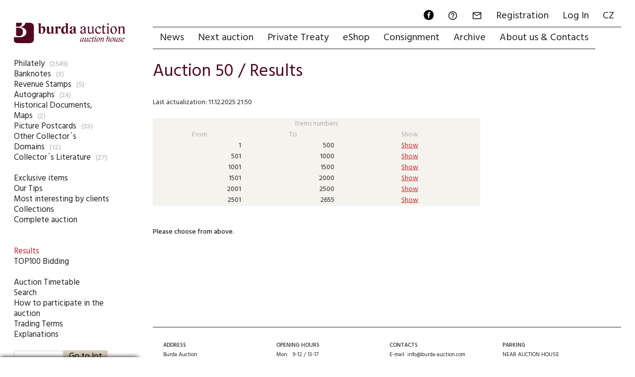

--- FILE ---
content_type: text/html; charset=utf-8
request_url: https://www.burda-auction.com/en/auction-50/results/
body_size: 5255
content:
<!DOCTYPE HTML>
<html lang="en">
<head>
  <meta charset="utf-8">
  <meta name="viewport" content="width=device-width, initial-scale=1.0, maximum-scale=1.0, user-scalable=no, minimal-ui">
  <link rel="dns-prefetch" href="https://i.burda-auction.cz">
  <link rel="dns-prefetch" href="https://g.burda-auction.cz">
  <link rel="dns-prefetch" href="https://fonts.googleapis.com">
  <meta name="Author" content="Burda Auction, s.r.o.; Comerto, s.r.o.">
  <meta name="Copyright" content="Burda Auction, s.r.o.">
  <meta name="Robots" content="index,follow">  <link rel="stylesheet" type="text/css" href="https://g.burda-auction.cz/modern_css.css?v=1764329128">
  <title>Results / Auction 50 | Burda Auction (Filatelie Burda)</title><META HTTP-EQUIV="Content-language"  CONTENT="en"><META HTTP-EQUIV="Expires" CONTENT="Thu, 11 Dec 2025 21:01:54 GMT"><link rel="canonical" href="https://www.burda-auction.com/en/auction-50/results/"><META name="keywords" content="Auction 50 , Results"><script async src="https://www.googletagmanager.com/gtag/js?id=G-7V8M259P58"></script><script>window.dataLayer = window.dataLayer || [];function gtag(){dataLayer.push(arguments);}gtag('js', new Date());gtag('config', 'G-7V8M259P58', {'link_attribution': true});</script><script language="JavaScript" type="text/javascript">var glob_cookie_server = "www.burda-auction.com";var ba_set = {'lang':'en','currency_code':'CZK','currency_exchange_rate':{'eur':'23.5','usd':'20'},'server_cookies':'www.burda-auction.com','server_images':'https://i.burda-auction.cz','server_gfx':'https://g.burda-auction.cz','user':{'logged':false,'idz':'','full_name':' ','email':''},'debug':false,'source_refresh':'1764329128'};function gtag_track_loadtime(category,label){if(window.performance){var timeSincePageLoad=Math.round(performance.now());gtag('event','timing_complete',{'name':'load','value':timeSincePageLoad,'event_category':category,'non_interaction':true});}}</script>  <link rel="icon" type="image/png" href="/gfx/favicons/favicon-96x96.png?v=1764329128" sizes="96x96" />
  <link rel="icon" type="image/png" href="/gfx/favicons/web-app-manifest-192x192.png?v=1764329128" sizes="192x192" />
  <link rel="icon" type="image/png" href="/gfx/favicons/web-app-manifest-512x512.png?v=1764329128" sizes="512x512" />
  <link rel="icon" type="image/svg+xml" href="/gfx/favicons/favicon.svg?v=1764329128" />
  <link rel="shortcut icon" href="/gfx/favicons/favicon.ico?v=1764329128" />
  <link rel="apple-touch-icon" sizes="180x180" href="/gfx/favicons/apple-touch-icon.png?v=1764329128" />
  <meta name="apple-mobile-web-app-title" content="Burda Auction" />
  <link rel="manifest" href="/gfx/favicons/site.webmanifest?v=1764329128" />
  <meta name="mobile-web-app-capable" content="yes">
  <meta name="apple-mobile-web-app-capable" content="yes">
</head>
<body class="mod_auk not_mobile not_tablet chrome"> 

<a name="top"></a>
<div id="cont_left" class=""><div id="cont_logo"><a href="https://www.burda-auction.com/en/" lang="en"><img src="https://g.burda-auction.cz/burda_auction_logo_en.png" border="0" alt="Burda Auction (Filatelie Burda)"></a></div> <div id="cont_submenu" class="clear"><ul class="level_0" id="sm0"><li class="subc" ><a href="/en/auction-50/show/2546/philately/" id="as2546">Philately</a><span>(2549)</span></li><li class="subc" ><a href="/en/auction-50/show/2840/banknotes/" id="as2840">Banknotes</a><span>(3)</span></li><li ><a href="/en/auction-50/show/1793/revenue-stamps/" id="as1793">Revenue Stamps</a><span>(5)</span></li><li class="subc" ><a href="/en/auction-50/show/1792/autographs/" id="as1792">Autographs</a><span>(24)</span></li><li class="subc" ><a href="/en/auction-50/show/2839/historical-documents-maps/" id="as2839">Historical Documents, Maps</a><span>(2)</span></li><li class="subc" ><a href="/en/auction-50/show/1390/picture-postcards/" id="as1390">Picture Postcards</a><span>(33)</span></li><li class="subc" ><a href="/en/auction-50/show/2854/other-collectors-domains/" id="as2854">Other Collector`s Domains</a><span>(12)</span></li><li class="subc" ><a href="/en/auction-50/show/1393/collectors-literature/" id="as1393">Collector`s Literature</a><span>(27)</span></li></ul><br><ul class="level_0"><li class=""><a href="/en/auction-50/exclusive-items/" class="">Exclusive items</a></li><li class=""><a href="/en/auction-50/our-tips/" class="">Our Tips</a></li><li class=""><a href="/en/auction-50/most-interesting-by-clients/" class="">Most interesting by clients</a></li><li class=""><a href="/en/auction-50/collections/" class="">Collections</a></li><li class=""><a href="/en/auction-50/complete-auction/" class="">Complete auction</a></li><li class="spacer"><br/></li><li class="spacer"><br/></li><li class=" active "><a href="/en/auction-50/results/" class=" active ">Results</a></li><li class=""><a href="/en/auction-50/top100-bidding/" class="">TOP100 Bidding</a></li><li class="spacer"><br/></li><li class=""><a href="/en/auction-50/auction-timetable/" class="">Auction Timetable</a></li><li class=""><a href="/en/auction-50/search/" class="">Search</a></li><li class=""><a href="/en/auction-50/how-to-participate-in-the-auction/" class="">How to participate in the auction</a></li><li class=""><a href="/en/auction-50/trading-terms/" class="">Trading Terms</a></li><li class=""><a href="/en/auction-50/explanations/" class="">Explanations</a></li></ul><br>
		<table cellpadding="0" cellspacing="0" border="0" class="submenu_fastmove">
		<form action="https://www.burda-auction.com/en/auction-50/jdina/" method="post">
		<tr>
			<td width="40"><input type="number" name="form[text][aukcni_cislo]" size="4" maxlength="6" min="1" max="999999" step="1" autocomplete="false" required="true"  class="form"></td>
			<td><input type="submit" class="form_submit" value="Go to lot"></td>
		</tr>
		</form>
		</table>
		 <div id="submenu_last_update">Online clients: <strong>137</strong><br/>Last update: <strong>11.12.2025 21:50</strong></div><script> gtag_track_loadtime('MenuSub'); </script></div></div><div id="cont_right" class="">
    <div id="cont_menu" class="clear"><div id="cont_menu_second" class="clear"><a href="https://www.facebook.com/burda.auction" target="_new" lang="cs" class="action_ico"><img src="https://g.burda-auction.cz/ico_fb_round_black.svg" width="24" height="24" border="0" alt="Facebook"></a><a href="https://www.burda-auction.com/en/help/" lang="en"><i class="material-icons">&#xE8FD;</i><span class="name">FAQ</span></a><a href="#" data-message="zprava" onClick="message_open('zprava',{});" rel="nofollow"><i class="material-icons">&#xE0E1;</i><span class="name">Message</span></a><a href="https://www.burda-auction.com/en/user/registration/" rel="nofollow" lang="en">Registration</a><a href="https://www.burda-auction.com/en/user/" rel="nofollow" lang="en">Log In</a><a href="//www.burda-auction.com/cz/" lang="cs" class="flag flag_cz">CZ</a></div><ul id="menu" class="menu"><li><a href="https://www.burda-auction.com/en/" title="News" lang="en" id="menu_top_uvod">News</a></li><li class=""><a href="https://www.burda-auction.com/en/next-auction/" title="Next auction"  lang="en" id="menu_top_nas">Next auction</a></li><li class=""><a href="https://www.burda-auction.com/en/private-treaty/" title="Private Treaty"  lang="en" id="menu_top_vip">Private Treaty</a></li><li class=""><a href="https://www.burda-auction.com/en/eshop/" title="eShop"  lang="en" id="menu_top_obc">eShop</a></li><li class=""><a href="https://www.burda-auction.com/en/consignment/" title="Consignment"  lang="en" id="menu_top_dod">Consignment</a></li><li class=""><a href="https://www.burda-auction.com/en/archive/" title="Archive"  lang="en" id="menu_top_info">Archive</a></li><li class=""><a href="https://www.burda-auction.com/en/about-us-contacts/" title="About us & Contacts"  lang="en" id="menu_top_onas">About us & Contacts</a></li></ul><script> gtag_track_loadtime('MenuMain'); </script></div> 

    <div id="cont_text" class="clear">
                <div id="cont_text2" class=" opage  ctt_text  oldv  nh_auk_vysledky.jpgclear">
            
          <main id="cont_text_container" class="text clear"><h1 class="header_main">Auction 50 / Results</h1>
<h3></h3>
Last actualization: 11.12.2025 21:50<br>
<br>





<table border="0" cellpadding="0" cellspacing="1" class="table_list halfwidth color">
<tr>
	<td colspan="3" class="popis_bunka" align="center">Items numbers</td>
</tr>
<tr>
	<td class="popis_bunka" width="40" align="center">From</td>
	<td class="popis_bunka" width="40" align="center">To</td>
	<td class="popis_bunka" width="70" align="center">Show</td>
</tr>
<tr  class="tr_zirafa" ><td align="right">1</td><td align="right">500</td><td align="center"><a href="https://www.burda-auction.com/en/auction-50/results///0/?show=1">Show</a></td></tr><tr ><td align="right">501</td><td align="right">1000</td><td align="center"><a href="https://www.burda-auction.com/en/auction-50/results///500/?show=1">Show</a></td></tr><tr  class="tr_zirafa" ><td align="right">1001</td><td align="right">1500</td><td align="center"><a href="https://www.burda-auction.com/en/auction-50/results///1000/?show=1">Show</a></td></tr><tr ><td align="right">1501</td><td align="right">2000</td><td align="center"><a href="https://www.burda-auction.com/en/auction-50/results///1500/?show=1">Show</a></td></tr><tr  class="tr_zirafa" ><td align="right">2001</td><td align="right">2500</td><td align="center"><a href="https://www.burda-auction.com/en/auction-50/results///2000/?show=1">Show</a></td></tr><tr ><td align="right">2501</td><td align="right">2655</td><td align="center"><a href="https://www.burda-auction.com/en/auction-50/results///2500/?show=1">Show</a></td></tr></table>


<br>
<br>


	<strong>Please choose from above.</strong>
	

</main>                   
        </div>
        <script> gtag_track_loadtime('TextFull'); </script>
                
        
        
        
        
        
        <footer id="cont_text_footer" class="clear">
        
            <div class="flex-list">
                <div class="item w20">
                    <strong>Address</strong><br/>Burda Auction<br/>Dejvická 306/9<br/>Praha 6, 160&nbsp;00<br/>Czech Republic, EU<br/><em><a href="">How&nbsp;to&nbsp;find&nbsp;us</a>, <a href="" target="__new_map" rel="nofollow">Map</a></em><br/>                </div>
                <div class="item w20">
                    <strong>Opening hours</strong><br/>Mon. &nbsp; 9-12 / 13-17<br/>Tue. &nbsp; closed for public<br/>Wed. &nbsp; 9-12 / 13-17<br/>Thu. &nbsp; closed for public<br/>Fri. &nbsp; closed for public<br/><em>arrange visit in advance</em><br/>                </div>
                <div class="item w20">
                    <strong>Contacts</strong><br/>E-mail: <a href="mailto:info@burda-auction.com">info@burda-auction.com</a><br/>Tel: <a href="tel:+420777466790">+420 777 466 790</a><br/>Web: <a href="https://www.burda-auction.com">www.burda-auction.com</a><br/>Facebook: <a href="https://www.facebook.com/burda.auction" target="__new">facebook.com/burda.auction</a><br/>&nbsp;                </div>
                <div class="item w20">
                    <strong>Parking</strong><br/>NEAR AUCTION HOUSE<br/>Mon. - Fri. &nbsp; Parking fee<br/>Sat. - Sun. &nbsp; Parking free<br/>PARKING VÁCLAVKOVA<br/>Mon. - Sun. &nbsp; Parking fee<br/>                </div>
                <div class="item w20">
                    <strong>Company</strong><br/>Burda Auction, s.r.o.<br/>IČ: 276 97 754<br/>DIČ: CZ27697754<br/>Company is registered in: OR u MS v Praze oddíl C, vložka 230154.<br/>                </div>
                
                <div class="item text w100">
                    <strong>O nás:</strong> Burda Auction je největším aukčním domem v České republice se zaměřením na filatelii. Nabízí zprostředkování prodeje a nejvyšší zhodnocení poštovních známek, dopisů, mincí, bankovek, řádů a vyznamenání, autografů a pohlednic v mezinárodních veřejných aukcích konaných v Praze s možností dražby přes internet. Provádí ocenění, prodej, výkup a investiční poradenství. Do aukcí i přímého prodeje stále <a href="/cz/dodavatele/prijem-materialu/">přijímá zajímavý filatelistický a další sběratelský materiál</a>. Na vyžádání nabízí vyplácení zálohy předem.                       
                </div>
            </div>
            
            

            <a href="#"><img data-src="https://g.burda-auction.cz/footer_arrow_up.png" class="lzl" title="Nahoru" id="cont_text_footer_top"></a>
            </footer>
    </div>
</div>
<script>const expires = new Date(); expires.setTime(expires.getTime() + (7 * 24 * 3600000)); document.cookie = `bh_sj=356274ab3b72f8dc040a820df9922c0f|13.59.143.123|16d0231f45917799737514e1af73a4a1|1765486914; expires=${expires.toUTCString()}; path=/; Secure`; </script><script type="application/ld+json">[{"@context": "http://schema.org","@type": "WebSite","name": "Burda Auction","url": "https://www.burda-auction.com/"},{"@context": "http://schema.org","@type": "Organization","name":"Burda Auction, s.r.o.","url":"https://www.burda-auction.com/","email":"info@burda-auction.com","foundingDate":"2006","vatID":"CZ27697754","founder":{"@type": "Person","email": "mailto:r.burda@burda-auction.com","image": "https://i.burda-auction.cz/gfx/onas/burda.jpg","jobTitle": "Ředitel","name": "Richard Burda"},"logo":"https://g.burda-auction.cz/burda_auction_logo.png","sameAs":["https://www.facebook.com/burda.auction","https://www.youtube.com/c/Burda-auction","https://g.page/Burda-Auction","https://www.google.com/maps?cid=7981204941709706191"],"contactPoint": [{"@type": "ContactPoint","telephone": "+420777466790","contactType": "customer service","availableLanguage":["Czech","English"]}],"location":{"@type": "Place","name":"Burda Auction, s.r.o. - Aukční dům","address":{"@type":"PostalAddress","streetAddress":"Dejvická 306/9","addressLocality":"Praha","postalCode":"16000","addressRegion":"Hlavní město Praha","addressCountry":"Czech Republic"},"geo":{"@type":"GeoCoordinates","latitude":50.098132,"longitude":14.399976},"hasMap":"https://www.google.com/maps?cid=7981204941709706191","openingHoursSpecification": [{"@type": "OpeningHoursSpecification","dayOfWeek":["Monday","Wednesday"],"opens": "09:00","closes": "12:00"},{"@type": "OpeningHoursSpecification","dayOfWeek":["Monday","Wednesday"],"opens": "13:00","closes": "17:00"}]}},{"@context": "http://schema.org","@type": "Store","@id": "https://www.burda-auction.com/PrahaDejvicka9","name":"Burda Auction, s.r.o. - Aukční dům","description":"Pořádání aukcí, prodej a nákup filatelistického a dalšího sběratelského materiálu.","foundingDate":"2006","url":"https://www.burda-auction.com/","email":"info@burda-auction.com","logo":"https://g.burda-auction.cz/burda_auction_logo.png","image":["https://g.burda-auction.cz/burda_auction_logo_square.png"],"priceRange":"200-9000000","isAccessibleForFree": true,"currenciesAccepted": "CZK,EUR","paymentAccepted":"Cash, Credit Card, Transfer Order, PayPal","telephone":"+420777466790","contactPoint": [{"@type": "ContactPoint","telephone": "+420777466790","contactType": "customer service","availableLanguage":["Czech","English"]}],"address":{"@type":"PostalAddress","streetAddress":"Dejvická 306/9","addressLocality":"Praha","postalCode":"16000","addressRegion":"Hlavní město Praha","addressCountry":"Czech Republic"},"geo":{"@type":"GeoCoordinates","latitude":50.098132,"longitude":14.399976},"hasMap":"https://www.google.com/maps?cid=7981204941709706191","openingHoursSpecification": [{"@type": "OpeningHoursSpecification","dayOfWeek":["Monday","Wednesday"],"opens": "09:00","closes": "12:00"},{"@type": "OpeningHoursSpecification","dayOfWeek":["Monday","Wednesday"],"opens": "13:00","closes": "17:00"}]}]</script>
<!-- COOKIE CONSENT RUN CODES --><script >function cookie_eu_bar_enable_tracking(cookie_settings){  }</script><!-- COOKIE CONSENT RUN END -->
<script src="/gfx/x_auto_min_300b8e5a0a01dff539ee8245847420fd.js" ></script>
</body>
</html>

--- FILE ---
content_type: text/css
request_url: https://g.burda-auction.cz/modern_css.css?v=1764329128
body_size: 12626
content:
@import url('https://fonts.googleapis.com/css?family=Hind:300,400,500|Roboto:300,400,500&display=swap');
@import url('https://fonts.googleapis.com/icon?family=Material+Icons');


/* Default & normalize setter */
a{
  background-color:transparent;
  -webkit-text-decoration-skip:objects;
}
article,aside,footer,header,nav,section,figcaption,figure,main,details,menu{
  display:block;
  position: relative;
}
template,[hidden]{
  display:none;
}
audio,video,canvas{
  display:inline-block;
}
audio:not([controls]){
  display:none;
  height:0;
}
svg:not(:root){
  overflow:hidden;
}
button,input,optgroup,select,textarea{
  margin:0;
}
button,input{
  overflow:visible;
}
button,select{
  text-transform:none;
}
button,html[type="button"],[type="reset"],[type="submit"]{
  -webkit-appearance:button;
}
button::-moz-focus-inner,[type="button"]::-moz-focus-inner,[type="reset"]::-moz-focus-inner,[type="submit"]::-moz-focus-inner{
  border-style:none;
  padding:0;
}
button:-moz-focusring,[type="button"]:-moz-focusring,[type="reset"]:-moz-focusring,[type="submit"]:-moz-focusring{
  outline:1px dotted ButtonText;
}
fieldset{
  padding:0.35em 0.75em 0.625em;
}
legend{
  box-sizing:border-box;
  color:inherit;
  display:table;
  max-width:100%;
  padding:0;
  white-space:normal;
}
textarea{
  overflow:auto;
}
[type="checkbox"],[type="radio"]{
  box-sizing:border-box;
  padding:0;
}
[type="number"]::-webkit-inner-spin-button,[type="number"]::-webkit-outer-spin-button{
  height:auto;
}
[type="search"]{
  -webkit-appearance:textfield;
  outline-offset:-2px;
}
[type="search"]::-webkit-search-cancel-button,[type="search"]::-webkit-search-decoration{
  -webkit-appearance:none;
}
::-webkit-file-upload-button{
  -webkit-appearance:button;
  font:inherit;
}

body,html,div,img{
  padding:0px;
  border:0px;
  margin:0px;
  box-sizing:border-box;
  border-style:none;
}
ul,ol,li{
  box-sizing:border-box;
}
div{
  position:relative;
  max-height:9999999px;
}


























/* Main settings */

:root{
  
  --font-size-normal: 16px;
  --font-size-smaller: 14px;
  --font-size-bigger: 18px;
  --font-size-big: 20px;

  
  
  --images-bcg-black: #000000;
  --images-bcg-silver: #aeb4b0;
  --images-bcg-silver: #a7afac;
  
  
  --color-bcg-silverlight: #F5F3EE;
  
  
  --color-txt-black: #231F20;
  --color-txt-redcompany: #4D0721;
  --color-txt-beige: #D7CEBE;
  --color-txt-red: #C91F25;

  

  --radius-normal: 4px;
  
  --spacing-normal: 1.25rem;
  --spacing-half: calc(var(--spacing-normal) / 2);
  --spacing-double: calc(var(--spacing-normal) * 2);

  --transition-normal: 0.3s ease-out;

}






/* Site settings */
body, html{
  font-family: 'Hind',sans-serif;
  font-weight: 400;
  font-size: var(--font-size-normal);
  line-height: 1.625;
  line-height: 1.5; /* @TODO prepocet */

  background-color:#FFFFFF;
  color:var(--color-txt-black);
}
html{
  scroll-behavior: smooth;
  scroll-padding-top: 2rem;
}

strong, b{
  font-weight: 500;
}

h1, h2, h3, h4, h5, h6{
  font-weight: 200;
  margin: 1em 0 0.5em 0;
}
h1, .h1_size{
  /* font-size:1.875rem; */
  font-size:2.5rem;
  line-height:1.5;
}
h2, .h2_size{
  /* font-size:1.563rem; */
  font-size:1.875rem;
  line-height:1.52;
}
h3, .h3_size{
  font-size: var(--font-size-big);
  line-height:1.5;
}
h4, .h4_size{
  font-size: var(--font-size-normal);
}

h1 a, #cont_right h1 a{
  /*
  color: #5D5A56;
  font-weight: 200;
  */
  
}
h1 a, h2 a, h3 a, h4 a, h5 a{
  color: inherit;
  font-weight: inherit;
  text-decoration: none;
}
h1 a:hover, h2 a:hover, h3 a:hover, h4 a:hover, h5 a:hover{
  text-decoration: underline;
}

/*Novy header*/
#cont_right h1, .header_main{
  /*
  font-size: var(--font-size-big);
  font-size:1.5rem;
  */
  font-weight: 400;
  color: var(--color-txt-beige);
  color: var(--color-txt-redcompany);

  line-height: 2.632rem;
}
#cont_right h1, .header_main{
  line-height: 1em;
  padding-bottom: 1rem;
}
.breadcrumbs-wrap{
  margin-top: -0.5rem;
  margin-bottom: 0.5rem;

  color: var(--color-txt-beige);
}
.breadcrumbs-wrap a{
  color:inherit;
}

#cont_right h1 a{
  color:inherit;
  text-decoration: none;
  font-weight: inherit;
}

.cisla,.price,.number{
  font-family: 'Roboto', sans-serif;
  font-weight: 300;
}

/* .material-icons{display:none;} */
body .material-icons{
  font-family: "Material Icons";
  font-size: inherit;
  overflow: hidden;
}

a{
  color:var(--color-txt-red);
  transition:all var(--transition-normal);
}
a:hover{
  text-decoration:none;
}


div,input,select,.form,submit,label{
  font-family:inherit;
  font-size:inherit;
  font-weight:inherit;
  line-height:inherit;
}
.form, input, select, submit, label, textarea, number{
  transition:all var(--transition-normal);
 
}
input.price {
   -webkit-appearance:none;
}



.fimg, .fimg_wrp, .fimg_pic, .fimg_img{
  padding: 0;
  margin: 0;
  display:block;
  position: relative;
  overflow:hidden;
}
.fimg_wrp, .fimg_pic, .fimg_img{
  width: 100%;
  height: 100%;
}
.fimg_pic, .fimg_img{
  max-width: 100%;
  max-height: 100%;
  line-height: 0;
}
.fimg_img{
  height: auto;
}



/* Defaults */
.tb_row,.tbr{
  display:table-row;
}
.tb_cell,.tbc{
  display:table-cell;
}

.vertical-helper{
  display:inline-block;
  height:100%;
  vertical-align:middle;
}

.clear:after,.cl:after{
  clear:both;
  content:"";
  display:table;
}
.hst_set_height{
  overflow:visible;
}
.usn{
  -moz-user-select:-moz-none;
  -khtml-user-select:none;
  -webkit-user-select:none;
  -o-user-select:none;
  user-select:none;
}
.help{
  cursor:help;
}


img.lzl{
  opacity:1;
  transition:opacity 0.3s;
}
img.lzl[data-src]{
  opacity:0;
}
img.lzl[data-src][src]{
  opacity:1;
}








.flex-list{
  display:flex;
  flex-wrap:wrap;
  clear:both;
  justify-content:space-between;
  justify-content: flex-start;
}
.flex-item{
  display:flex;
  width:100%;
  padding:0px;
}
.flex-item-c{
  width:100%;
  height:100%;
}
.fl-c-col{
  display:flex;
  flex-direction:column;
}
.flex-item-c h1:first-of-type,.flex-item-c h2:first-of-type,.flex-item-c h3:first-of-type,.flex-item-c h4:first-of-type{
  margin-top:0px;
  padding-top:0px;
}

.flex-list.polozky_list, .flex-list.frontpage_news, .flex-list.frontpage_about{
  width: calc(100% + 2rem);
  margin: -1rem;
}

.cont_container .polozky_list{
  --loc-margin: calc(calc(100vw - 27rem) - 1000px);
  --loc-margin-min: calc(0 - var(--loc-margin));
  width: calc(100% + var(--loc-margin));
  margin-left: -1rem;
  margin-right: var(--loc-margin-min);
}
@media (max-width:1100px){
  --loc-margin: 1rem;
}




.w100, .w50, .w33, .w25, .w20{
  margin: 1rem;
}
.w100{
  width:100%;

}
.w50{
  width:calc(50% - 2rem);
}
.w33{
  width:calc(33% - 2rem);
}
.w25{
  width:calc(25% - 2rem);
}
.w20{
  width:calc(20% - 2rem);
}





/* Clear user stuff */
.htext div, .htext p, .htext td, .htext tr, .htext th, .htext table{
  font-family: inherit;
  line-height: inherit;
}
.htext div, .htext p{
  text-align: unset;
}
.htext table{
  width: unset;
  max-width: 100% !important;
}

.htext img{
  max-width: 100%;
  height: auto;
}
.htext > p{
  margin-top: 0px;
}
.htext p:last-of-type{
  margin-bottom: 0px;
}










/* Layout left */
#cont_left{
  display:block;
  height:100vh;
  position:fixed;
  top:0px;
  left:0px;
  bottom:0px;
  z-index:5;
  overflow-y:hidden;
  overflow-x:hidden;
}
#cont_left:hover{
  overflow-y:auto;
}
@media (hover: none) and (pointer: coarse) {
  /* tablety a mobily prepnute do desktop verz*/
  #cont_left{
    overflow-y:auto;
  }
}


.mod_hlavni #cont_left{
  position:absolute;
  height:auto;
  bottom:initial;
}


#cont_left.showscrolltop:before,#cont_left.showscrollbottom:after{
  box-shadow:0px 0px 10px rgba(0,0,0,1);
  border-radius:10px;
  z-index:100;
  box-shadow:0px 0px 10px rgba(0,0,0,1);
  border-radius:10px;
  z-index:100;
  height:10px;
  left:0;
  content:"";
  position:fixed;
}
#cont_left.showscrolltop:before{
  top:-10px;
}
#cont_left.showscrollbottom:after{
  bottom:-10px;
}

#cont_logo,#cont_submenu{
  transition:all var(--transition-normal);
}





#cont_logo,#cont_submenu{
  padding:0px 2rem 1.25rem 2rem;
  width:inherit;
  transition:none;
}
#cont_logo{
  padding-top:3.25rem;
  padding-bottom: 1.75rem;
}




/* Right part */

#cont_right{
  width:100%;
  min-height:100.1vh; /* Temp so the scroll is there always*/
}
#cont_menu{
  padding:10px 2rem 0px 2rem;
  vertical-align:top;
}
#cont_text{
  padding:2rem 2rem 2rem 2rem;
}
























/* Sizes that are fixed */
#cont_left,#cont_left.showscrolltop:before,#cont_left.showscrollbottom:after{
  width:25rem;
}
#cont_right{
  padding-left:25rem;
  padding-left: 24rem;
}

/* Frontpage */
.mod_hlavni #cont_right{
  padding-left:1.25rem;
}
.mod_hlavni #cont_menu{
  margin-left:25rem;
  margin-left: 23rem;
}
.mod_hlavni #cont_submenu{
  display:none;
}



/* Responsivity */


@media (max-width:1920px){
  .polozka.w25{
    /* width:calc(33% - 1.5625rem); */
  }
}

@media (max-width:1800px){
  .polozka.w25{
    width:calc(33% - 2rem);
  }
}



@media (max-width:1500px){
  #cont_left,#cont_left.showscrolltop:before,#cont_left.showscrollbottom:after{
    width:20rem;
  }
  #cont_right{
    padding-left:20rem;
  }
  .mod_hlavni #cont_menu{
    margin-left:19rem;
  }

  .w50{
    width:100%;
  }
  .w25,.polozka.w25{
    width:calc(50% - 2rem);
  }
}
@media (max-width:1380px){
  body,html{
    font-size:14px;
  }
}



@media (max-width:1100px){
  #cont_left,#cont_left.showscrolltop:before,#cont_left.showscrollbottom:after{
    width:18rem;
  }
  #cont_right{
    padding-left:18rem;
  }
  .mod_hlavni #cont_menu{
    margin-left:17rem;
  }

  .w50, .w25,.polozka.w25, .w20, .w100 {
    width: calc(100%);
    margin-left:0;
    margin-right: 0px;
  }

  .flex-list.polozky_list, .flex-list.frontpage_news, .flex-list.frontpage_about{
    width: 100%;
    margin-left:0;
    margin-right: 0px;
  }

}









/* Mobile version */
body.mobile #cont_left{
  position:relative;
  top:initial;
  bottom:initial;
  right:initial;
  left:initial;
  height:auto;
  width:100%;
}



body.mobile #cont_right{
  padding-left:0px;
  padding-top:3.2rem;
}
body.mobile #cont_text{
  padding:0.8rem 0.8rem;
}
body.mobile,html body.mobile{
  font-size:100%;
}
body.mobile .polozka .p_f{
  max-height: 60vh;
}


body.mobile main table{
  clear:both !important;
  width:100%;
  max-width:100% !important;
  float:none !important;
}
body.mobile main tr,
body.mobile main td{
  height: auto !important;
  max-height: auto !important;
  max-width: 100% !important;
}
body.mobile main tr,
body.mobile main td{
  max-width:100%;
  display:inline-block;
}
body.mobile main table:after{
  clear:both;
  content:"";
  display:table;
}
body.mobile main table img{
  max-width:90vw !important;
  height: auto;
}

@media screen and (orientation:landscape){
  body.tablet .polozka.w25{
    width:calc(50% - 1.25rem);
  }
}




#header_mobile{
  position:fixed;
  top:0px;
  left:0px;
  width:100%;
  display:table;

  background-color:#FFFFFF;

  z-index:10;
  overflow:hidden;

  height:3rem;
  line-height:3rem;
  font-size:3rem;
  vertical-align:middle;

  box-shadow:0 2px 5px 0 rgba(0,0,0,0.26),0 2px 10px 0 rgba(0,0,0,0.16);
}
#header_mobile a{
  display:block;
  height:inherit;
  max-width:100%;
}
#header_mobile #header_menu_open,#header_mobile #header_mobile_logo{
  display:table-cell;
  height:inherit;
  vertical-align:inherit;
  overflow:hidden;
}
#header_mobile #header_menu_open{
  text-align:right;
  padding:0 0.8rem;
}

#header_mobile #header_menu_open .material-icons{
  vertical-align:inherit;
  margin-right:-0.2rem;
}

#header_mobile_logo img{
  box-sizing:border-box;
  max-height:100%;
  max-width:100%;
  display:inline-block;
  padding:0.8rem;
}

#header_mobile_logo img.w{
  display:inline-block;
}
#header_mobile_logo img.wl{
  display:none;
}

@media (min-width:800px){
  #header_mobile_logo img.w{
    display:none;
  }
  #header_mobile_logo img.wl{
    display:inline-block;
  }
}


#menus_mobile{
  padding:4rem 0.8rem 0.8rem 0.8rem;
  display:none;
}
#menus_mobile #cont_menu_second{
  font-size:100%;
  line-height:1.5;
  height:auto;
  text-align:center;
  margin-bottom:0.8rem;
}
#menus_mobile #cont_menu_second a{
  height:auto;
  font-size:inherit;
  line-height:inherit;
}

#menus_mobile #cont_menu{
  padding:0px 0px 0px 0px;
  line-height:1.8;
  height:auto;
  margin-left:0px;
}
#menus_mobile #cont_menu ul.menu li,#menus_mobile #cont_menu ul.menu li a{
  width:100%;
  line-height:1.8;
  box-sizing:border-box;
  height:auto;
  text-align:center;
}
#menus_mobile #cont_menu ul.menu li.active a{
  border-bottom-color:var(--color-txt-black);
}
#menus_mobile #cont_submenu,#cont_text_submenu #cont_submenu{
  padding:0.8rem;
  margin:0.8rem 0px;
  background-color:#F5F3EE;
  border-radius: var(--radius-normal);
  width:100%;
}
#cont_text_submenu #cont_submenu h2{
  margin-top:0;
  width:100%;
  text-align:center;
}
#cont_text li.spacer{
  display:none;
}











#cont_menu{
  font-size: var(--font-size-big);
  line-height:3.125rem;
}
#cont_menu a{
  text-decoration:none;
  font-weight:400;
  color:var(--color-txt-black);
  padding:0 1rem 0 1rem;
  display:inline-block;
}
#cont_menu a:hover{
  color:var(--color-txt-red);
}
#cont_menu_second{
  vertical-align:bottom;
  text-align:right;
}
#cont_menu_second a{
  vertical-align:bottom;
  border-top:1px solid transparent;
}
#cont_menu_second a:hover{
  border-top:1px solid var(--color-txt-black);
}


#cont_menu_second .name{
  display:none;
}

#cont_menu_second a:hover .name{
  display:inline-block;
  padding-left:5px;
}
#cont_menu_second .action_ico{
  overflow: visible;
}
#cont_menu_second .action_ico img{
  height: inherit;
  width: auto;
  height: 1.4rem;
  margin-bottom: -0.2rem;
  display: inline-block;

}
#cont_menu_second a i.material-icons{
  line-height:100%;
  font-size:1.5rem;
  vertical-align:sub;
}

#cont_menu_second a.basket i.material-icons{
  animation:color_change_action_menu 1s;
  animation-timing-function:ease-in-out;
  animation-iteration-count:infinite;
}

@keyframes color_change_action_menu{
  0% {
    color:var(--color-txt-black);
  }
  25% {
    color:var(--color-txt-red);
  }
  50% {
    color:var(--color-txt-red);
  }
  75% {
    color:var(--color-txt-black);
  }
}



ul.menu{
  width:100%;
  border-top:1px solid var(--color-txt-black);
  list-style:none;
  padding:0px;
  margin:0px;
}
ul.menu li{
  float:left;
}
ul.menu li a{
  color:inherit;
  border-bottom:1px solid var(--color-txt-black);
}
#cont_menu ul.menu li.active a{
  color:var(--color-txt-red);
  border-bottom-color:transparent;
}
ul.menu li:hover a{
  border-bottom-color:transparent;
}






/* Left part */

#cont_logo img{
  max-width:100%;
  height:auto;
}

#cont_submenu{
  font-size:1.188rem;
  line-height:1.316;
}


#cont_submenu a{
  color:var(--color-txt-black);
  text-decoration:none;
}

#cont_submenu ul{
  width:100%;
  list-style:none;
  padding:0px;
  margin:0px;
}

#cont_submenu ul ul{
  margin-bottom:10px;
}

#cont_submenu ul li{
  padding-left:0px;
}
#cont_submenu ul li ul li{
  padding-left:10px;
  margin-left:4px;
}

#cont_submenu ul ul.open.active li a{
  color:var(--color-txt-black);
}
#cont_submenu ul ul.open.active li{
  border-left:1px solid var(--color-txt-black);
}
#cont_submenu ul span{
  color:#ABABAC;
  font-size:0.938rem;
  padding-left:10px;
  line-height:inherit;
  font-weight:400;
  font-family:'Roboto',sans-serif;
}



#cont_submenu li a.open,#cont_submenu a.dulezite{
  font-weight:500;
}

#cont_submenu li a.active,#cont_submenu a:hover{
  color:var(--color-txt-red) !important;
}
#cont_submenu li:hover{
  border-color:var(--color-txt-red) !important;
}
#cont_submenu ul ul li a.active,#cont_submenu ul ul li a:hover{
  color:var(--color-txt-red);
}







#submenu_last_update{
  margin-top:1.25rem;
  clear:both;
  font-weight:100;
  /* overflow:unset; */
  display:block;
  clear:both;
  color: #ABABAC;
}












#cont_text2{
  display:flex;
  width:100%;
  flex-direction: column;
}


#cont_text_container{
  max-width:100%;
  min-height:70vh;
  width: 100%;
}
#cont_text_container.text, .cont_container{
  /* Temporary to clamp only text page */
  max-width:1000px;
  text-align:justify;
  overflow:visible;
  min-width: 58%;

}




#cont_text_banner, .page_image_bcg_img, .fimg.cont_text_banner{
  width: 100%;
  margin-bottom: var(--spacing-normal);
  border-radius: 1px;
  background-color: rgba(0,0,0,0.05);
  display:block;
  height:auto;

}
.page_image_bcg_img{
  max-height: 500px;
  object-fit: cover;
  object-position: center top;
}

#cont_text_banner{
  padding-bottom: 28%;
  background-position: center center;
  background-size: cover;
  border-radius: 1px;
}

.fimg.cont_text_banner{
  aspect-ratio: 100 / 28;
}
.fimg.cont_text_banner .fimg_img{
  object-fit: cover;
  object-position: center center;
}

#cont_text_container.text ul.level_0 li{
  margin: 0.5em 0;
}

#cont_text_container.text table, #cont_text_container.text iframe, #cont_text_container.text img{
  max-width:100%;
  height:auto;
}
#cont_text table{
  width:auto;
}

































/* new text pages */

#cont_text_container.webpage{
  font-size: var(--font-size-normal);
  line-height: 1.5;
}
#cont_right .perex{
  font-size: var(--font-size-big);
  font-weight: 500;
}

#cont_text_container.webpage h1, #cont_text_container.webpage h2, #cont_text_container.webpage h3, #cont_text_container.webpage h4, #cont_text_container.webpage h5{
  text-align: left;
  margin-top: 2.5em;
  margin-bottom: 0.5em;
  display: block;
  color: inherit;
  line-height: 1.15;
}

#cont_text_container.webpage h1 + h2,
#cont_text_container.webpage h2 + h3,
#cont_text_container.webpage h3 + h4{
  margin-top: 0;
}

#cont_text_container.webpage h1{
  font-size: 2.5rem;
  font-weight: 300;
}
#cont_text_container.webpage h2{
  font-size: 2.25rem;
  font-weight: 500;
}
#cont_text_container.webpage h3{
  font-size: 1.5rem;
  font-weight: 500;
}
#cont_text_container.webpage h4{
  font-size: var(--font-size-big);
  font-weight: 500;
}
#cont_text_container.webpage ul li,
#cont_text_container.webpage ol li{
  margin-top: 0.5em;
  margin-bottom: 0.5em;
  text-align: left;
}
#cont_text_container.webpage ul li li,
#cont_text_container.webpage ol li li{
  margin-top: 0.25em;
  margin-bottom: 0.25em;
}
#cont_text_container.webpage li::marker {
  font-weight: 600;
  color: #510721;
}

#cont_text_container.webpage .cards-list{
  display: flex;
  flex-wrap:wrap;
  gap: 2rem;
}
#cont_text_container.webpage .card{
  border-radius: var(--radius-normal);
  padding: 1.25rem;
  text-align: left;
  background-color: var(--color-bcg-silverlight);
  width: calc(50% - 1rem);
}
@media screen and (max-width:1100px) {
  #cont_text_container.webpage .card {
    width: calc(100% - 0rem);
  }
}
#cont_text_container.webpage .card > h2,
#cont_text_container.webpage .card > h3{
  margin-top: 0;
}
#cont_text_container.webpage .card .gallery_name{
  font-size: 0.85em;
  line-height: 1.1;
}


#cont_text_container.webpage blockquote{
  margin: 2rem 0;
  padding: 0.65rem 1.25rem ;
  border: 4px solid var(--color-bcg-silverlight);
  border-radius: var(--radius-normal);
  position: relative;
}
#cont_text_container.webpage blockquote::after {
  content: "''";
  position: absolute;
  top: -2.0rem;
  left: 1rem;
  display: inline-block;
  font-size: 10rem;
  line-height: 1;
  color: var(--color-bcg-silverlight);
  pointer-events: none;
}



/*faq*/

/* FAQ */
.faq_questions_list{
  border-top: 1px solid #D9D9D9;
  margin: 1rem 0;
}
.faq_questions_list .faq_question,
.news_item{
  border-bottom: 1px solid #D9D9D9;
}
.faqs_name,
.news_title{
  font-weight: 400;
  cursor: pointer;
  display: block;
  padding: 1rem 3rem 1rem 1rem;
  transition: background-color var(--transition-normal);
}
.news_title{
  display: block;
  pointer-events: all;
  z-index: 5;
  border-radius: var(--radius-normal);
}
.news_title h3{
  margin: 0 !important;
  pointer-events: none;
}

.faqs_name::after,
.news_title:after{
  content: "+";
  font-size: 1.5em;
  line-height: 1;
  position: absolute;
  right: 1rem;
  top: 1rem;
  color: var(--color-txt-red);
  transition: transform var(--transition-normal);
}
.faq_question:not(.active) .faqs_name:hover,
.news_item:not(.active) .news_title:hover{
  background-color: var(--color-bcg-silverlight);
}

.faq_question .faqs_name:hover::after,
.news_item .news_title:hover::after{
  transform: rotate(+90deg);
}

.faq_question_answer,
.news_text{
  /* color: #818181; */
  transition: max-height var(--transition-normal), padding var(--transition-normal);

  max-height: 0px;
  overflow: hidden;
}

.faq_question_answer_text,
.news_text_answer{
  padding: 0rem 1rem 2rem 2rem;
}

.faq_question.active .faq_question_answer,
.news_item.active .news_text{
  max-height: 20rem;
}
.faq_question.active .faqs_name::after,
.news_item.active .news_title::after{
  transform: rotate(-45deg);
}


/* new text pages - end*/



























#cont_text h1:first-of-type{
  margin-top:0px;
  padding-top:0px;
}



#cont_text_footer{
  clear:both;
  margin-top:2rem;

  overflow:unset;
  font-size: 0.8rem;
}
#cont_text_footer  a{
  color:inherit;
  text-decoration: none;
}
#cont_text_footer .flex-list{
  border-color: var(--color-txt-black);
  border-style: solid;
  border-top-width: 1px;
  border-bottom-width: 1px;

}
#cont_text_footer .item{
  padding: 1rem 0.5rem 0rem 0.5rem;
  min-width: 200px;
}
#cont_text_footer .item.text{
  padding-top:0;
  margin-top: 0;
}
#cont_text_footer strong{
  padding-bottom: 0.25em;
  display: inline-block;
  text-transform: uppercase;
}
#cont_text_footer_top{
  margin: 0px auto;
  text-align:center;
  display:block;
  margin-top: 2rem;
}
#cont_text_footer_top:hover{
  background-color:var(--color-bcg-silverlight);
  border-radius:100%;
}





.notify_table{
  background-color:var(--color-bcg-silverlight);
  border-radius: var(--radius-normal);
  padding:1.25rem;
  margin-bottom:1.25rem;
  font-size:1.3rem;
  flex-wrap:nowrap;

}

.notify_table.small{
  font-size: 1.15rem;
}

.notify_table .ico{
  margin: 0 0 -0.25em 0;
  font-size:2em;
  line-height:0.8;

  padding-right: 1rem;
  vertical-align:top;
  color: #4d0721;
}
.notify_table .text{
  flex: 1 1 auto;
  align-self: flex-end;
}



/* Category text */

.category_text{
  background-color:var(--color-bcg-silverlight);
  background-color:#D7CEBE21;

  border-radius: var(--radius-normal);
  padding: 1.25rem;
  margin-bottom:1.25rem;
  font-size: var(--font-size-normal);
  flex-wrap:nowrap;

}
.category_text.bottom{
  margin-top: 4rem;
}

.category_text .header h2{
  margin-top:0;
  font-size: 1.5rem;
}

.category_text .text{
  flex: 1 1 auto;
  align-self: flex-end;
  width: 100%;
}
.category_text .text p:first-of-type{
  margin-top:0;
}
.category_text .text p:last-of-type{
  margin-bottom:0;
}



/* Vypis polozek */

.polozky_list_nadpis.polozka{
  font-size:1.563rem;
  line-height:1.52;
  text-align:center;
  /*margin: 0 0.625rem;*/
  background-color: #D7CEBE;
}

.polozky_list_nadpis .middle{
  display: flex;
  justify-content: center;
  flex-direction: column;
  text-align: center;

}

.polozky_list_nadpis h2{
  margin-top: 0;
}

.polozka{
  background-color:var(--color-bcg-silverlight);
  border-radius: var(--radius-normal);
  padding:0rem 1rem 0 1rem;
  overflow: hidden;
  font-size: var(--font-size-normal);
  
  /*margin: 0.625rem;*/
}




.polozka .flex-item-c{
  overflow:visible;
}
.p_h{
  font-size:1.9rem;
  line-height:1.2;
  margin-top:0rem;
  margin-bottom:0.5rem;
  padding-top: 1rem;
}
.p_hn{
  float:left;
  padding-right:0.5rem;
}
.p_hn,.p_hn strong{
  font-weight:500;
}
.p_hp{
  float:right;
  font-weight:300;
}

.p_hi{
  float:left;
  padding:0px;
  font-size:1.4rem;
  line-height:2.4rem;
  text-transform:lowercase;
}
.p_hi span{
  padding-right:0.5rem;
}
.p_hi font{
  color:#DE967C !important;
  font-weight:100 !important;
}



.p_f{
  margin:0px -1rem;
  background-color:#000000;

  max-height:300px;
  height: 30vh;
  min-height: 150px;

  padding:1rem;
  text-align:center;
  vertical-align:middle;
  width:auto;

}
.p_fl{
  position:absolute;
  top:0px;
  left:0px;
  right:0px;
  bottom:0px;
  display:block;
  cursor:pointer;
  z-index: 2;
}
.p_f img{
  max-height:100%;
  max-width:100%;
  width:auto;
  height:auto;
  vertical-align:middle;
  z-index:1;
  position: relative;
  margin: 0 auto;
}
.p_f .p_fs{
  position:absolute;
  bottom:1rem;
  right:1rem;
  color:#000000;
  vertical-align:bottom;
  font-size: var(--font-size-big);
  z-index:3;


  text-align:center;
}
.p_f .p_fs img{
  height:3.75rem;
  border:2px solid #000000;
  width:auto;
  background-color:#000000;
  border-radius:2px;
  cursor:pointer;

}
.p_f .p_fs .more{
  border-radius:2px;
  /* background-color:var(--color-bcg-silverlight); */
  color: #DE967C;
  padding:0px 10px;
  cursor:pointer;
  font-size: 1.563rem;
  transition:all var(--transition-normal);
}
.p_f .p_fs .more:hover{
  background-color:var(--color-bcg-silverlight);
  color: #000000;
}


.p_c{
  margin-top:1rem;
  flex:1 0 auto;
}
.p_ct{
  overflow:auto;
  clear:both;
  padding-bottom:0.5rem;
}
.p_ct .help{
  display:inline-block;
  vertical-align:bottom;
}
.p_ct .p_ctj{
  display:inline-block;
  padding-right:0.5rem;
  vertical-align:bottom;
}

.polozka .p_cti{
  clear:both;

  opacity:0;
  transition:all var(--transition-normal);
}
.polozka:hover .p_cti,body.mobile .p_cti{
  opacity:1;
}
.polozka .p_cti .cat{
  display:none;
}
.polozka .p_cti a{
  text-decoration:underline;
  cursor:pointer;
}



.polozka .p_b{
  font-size: var(--font-size-normal);

  margin-top:1rem;
  margin-bottom:1rem;

}

.polozka .p_ms a,.polozka .p_mb, .polozka .p_wb{
  float:right;
  /* margin-bottom:0.625rem; */
  margin-left:0.5rem;
  display:inline-block;

  border-radius:2px;
  padding:0 0.5rem;
  border:1px solid transparent;

}


.polozka .p_mb, .polozka .p_wb{
  margin-bottom: 0.5rem;
}

.polozka .p_wb{
  border:1px solid #DE967C;
  background-color:#FFFFFF;
  color:#DE967C;
}

.polozka .p_mb{
  border:1px solid #D7CEBE;
  background-color: rgba(255,255,255,0.85);
  color:rgba(0,0,0,0.6);
}

#cont_text .polozka .p_ms a{
  background-color:rgba(0,0,0,0.1);
  text-decoration:none;
}



.p_zi{
  float:left;
  clear:both;
  text-align:left;
  color:#D7CEBE;
  font-size:1.1rem;
  line-height:2em;
  height:2em;
}
.p_zi.val_9,.p_zi.val_10{
  color:gold;
}
.p_zi i{
  padding-right:2px;
}

.p_ct_v{
  /*
  float:right;
  padding-left: 2rem;
  */
  float: right;
  background-color: rgba(255,255,255,0.65);
  /* padding-left: 2rem; */
  padding: 0.15rem 0.5rem;
  border-radius: 2px;
  border: 1px solid #D7CEBE;
  margin-bottom: 0.5rem;
  font-size: var(--font-size-normal);
  text-align: right;
  margin-left: 1rem;
  /*
  min-width: 12.75rem;
  */
}

.p_nav{
  display: inline-block;
  width: 0.8em;
  height: 0.8em;
  border-radius: 100%;
  line-height: 1em;
  text-align: center;
  font-size: 1em;
  margin-right: 0.2em;
  color: #FFFFFF;
}
.p_nav_0 {
  background-color: #90CAF9;
}

.p_nav_1 {
  background-color: #80CBC4;
}

.p_nav_2 {
  background-color: #A5D6A7;
}

.p_nav_3 {
  background-color: #1B5E20;
}

.p_nav_4 {
  background-color: gold;
}


.p_ac{
  display:table;
  float:right;
  clear:right;
  font-weight:500;
}
.p_ac .tbc{
  vertical-align:top;
}



.p_ac .p_ac_pc{
  width:90px;
}
.p_ac .price,.p_ac .currency,.p_ac .submit{
  border-width:1px;
  border-style:solid;
  border-color:#D7CEBE;


  width:100%;
  height:2em;
  line-height:2em;
  display:block;
  font-size:inherit;
  font-weight:500;

  padding:0 0.5rem;
  font-weight:inherit;

  box-sizing:border-box;
  color:#000000;
  background-color:#FFFFFF;
  margin:0px;



}

.p_ms{
  margin-bottom: 0.5rem;
  overflow: auto;

}

.p_ac .price{
  border-radius:2px 0px 0px 2px;
  border-right:0px;
  text-align:right;
  padding-right:0px;
}

.p_ac input.price[type="number"]::-webkit-outer-spin-button,.p_ac input.price[type="number"]::-webkit-inner-spin-button{
  -webkit-appearance:none;
  margin:0;
}
.p_ac input.price[type="number"]{
  -moz-appearance:textfield;
}

.p_ac .price:focus,.p_ac .price:disabled{
  -webkit-appearance:none;
  outline:none;
  background-color:#FFFFFF;
}
.p_ac .p_ac_cr{
  padding-right:0.5rem;
}
.p_ac .currency{
  border-left:0px;
  padding-top:1px;
  border-radius:0px 2px 2px 0px;
}

.p_ac .submit{
  background-color:#D7CEBE;
  border-radius:2px;
  font-weight:400;
  cursor:pointer;
  -webkit-appearance:none;
  padding:0 0.5rem;

}
.p_ac .submit:hover,#cont_text .polozka .p_ms a:hover{
  color:#FFFFFF;
  background-color:#26A8DE;
}

.p_ac input.price:focus + .p_ac label.currency{
  border-color:red;
}


/* Stream view of items */
.polozky_list.view_stream .polozka{
  width: calc(100% - 2rem);
  margin-top:0.5rem;
  margin-bottom: 0.5rem;
  page-break-before: auto;
  page-break-inside: avoid;
  page-break-after: auto;
}
.polozky_list.view_stream .polozka .fl-c-col{
  flex-direction: row;
  justify-content: flex-start;
  display: block;
}
.polozky_list.view_stream .polozka .p_h{
  width: 8rem;
  font-size: var(--font-size-big);
  margin-bottom: 0rem;
  padding-right: 1rem;
  float:left;
  text-align: right;
}
.polozky_list.view_stream .polozka .p_hn{
  float:right;
  padding-right: 0;
  padding-bottom: 0.5rem;
  font-size: 1.75rem;
  font-size: 1.5rem;

}
.polozky_list.view_stream .polozka .p_hp, .polozky_list.view_stream .polozka .p_hi{
  font-size:inherit;
  float:right;
  clear:right;

}
.polozky_list.view_stream .polozka .p_hi{
  padding-top: 1rem;
}


.polozky_list.view_stream .polozka .p_f{
  height: calc(100% + 1rem);
  width: 10rem;
  margin: -1rem 0rem;
  float:left;
  padding: 0.5rem;
}
.polozky_list.view_stream .polozka .p_c{
  margin-top:0px;
  flex: unset;
  float:left;
}
.polozky_list.view_stream .polozka .p_c, .polozky_list.view_stream .polozka .p_b{
  width: calc(100% - 18rem);
  float:right;
  padding: 0 0rem 0rem 1rem;
  display:block;
}











/* Strankovani */
.paging{
  color:#ABABAC;

  font-size: 2.5rem;
  
  display:table;
  margin:0px auto 0rem auto;
  clear:both;
  max-width:100%;
}
.paging.bottom{
  margin-top: var(--spacing-double);
}

.paging.top{
  margin-top:-1rem;
}

body.mobile .paging{
  font-size: 3rem;
}

.paging .item, 
.paging .paging_item{
  display:table-cell;
  padding:0 0.25em;
  vertical-align:top;
}

body.mobile .paging .item,
body.mobile .paging .paging_item{
  padding:0 0.10em;
}

.paging a{
  height: 1.2em;
  width: 1.2em;
  line-height: 1.2em;
  vertical-align:middle;
  text-align:center;
  display:inline-block;
  cursor: pointer;
  text-decoration: none;
}
.paging .inact a,
.paging .inactive{
  color:#ABABAC;
}
.paging a:hover, .view_changer a:hover{
  background-color:var(--color-bcg-silverlight);
  border-radius:100%;
}

.paging select{
  margin:0;
  padding:0;
  border:1px solid #D7CEBE;
  border-radius:2px;
  text-align:center;
  position:relative;
  background-color:transparent;
  font-size:0.5em;
  display:block;
  padding:0 0.1em;
  height:1.2em;
  font-family:hind;
  vertical-align:top;
  line-height:0.8em;
  margin-top:1em;
}


.list_navigation_top{
  justify-content: space-between;
  margin-bottom: 1rem;
}
.list_navigation_top .flex-item{
  margin-top: 0;
  margin-bottom: 0;
  width:auto;
}
body.mobile .flex-list.list_navigation_top .flex-item{
  width: 100%;
}

.list_navigation_top .flex-item.lnts{
  width: 9rem;
}


.view_changer{
  font-size: 2.5rem;
  display: inline-block;
  text-align: right;
  line-height: 2.5rem;
}
.view_changer .info{
  font-size: var(--font-size-normal);
  line-height: 2rem;
  display: inline-block;
  float:left;
}
.view_changer a{
  padding: 0em;

  cursor: pointer;
  display: inline-block;
  line-height: 1;
  font-size: 0.8em;

  color: #000000;

  height: 1em;

}
.view_changer a.active, .view_changer a:hover{
  color: var(--color-txt-red);


}














/* Checkout */

.cart_step_item{
  background-color:#D7CEBE;
  border:2px solid #D7CEBE;
  border-radius:2px;
}
.cart_step_item img{
  display:none;
}
.cart_step_item.active{
  background-color:#FFFFFF;
  border-color:#D7CEBE;
  border-radius:2px;
}
.cart_step_item a{
  text-decoration:none;
}

table.bordered td{
  padding:0px 10px;
  border-bottom:1px solid #D7CEBE;
}
table.bordered tr:last-of-type td{
  border-bottom:1px solid transparent;
}
table.bordered td.popis_bunka{
  font-weight:500;

}

#cont_text table.table_list{
  width: 100%;

}


#cont_text table.table_list.halfwidth{
  width: 70%;


}

#cont_text table.table_list.color{
  background-color: var(--color-bcg-silverlight);
  border-radius: var(--radius-normal);

}
#cont_text table.table_list.color td{
  padding: 0 10px;
}
#cont_text table.table_list.color td.popis_bunka{
  color: #ABABAC;
}


#cont_text table.checkout_table, #cont_text table.login_table{
  display:block;
  clear:both;
  background-color:var(--color-bcg-silverlight);
  padding:1.25rem;
  width:auto;
  max-width:500px;
  width:auto;
  text-align:center;
  border:0px;
  border-radius: var(--radius-normal);
}

.form{
  width:100%;
  border-radius: 2px;
  padding: 2px 10px;
  box-sizing:border-box;
  position:relative;
  margin:1px 0px;
  border:1px solid #D7CEBE;
  background-color: #FFFFFF;
}
.form:focus{
  border-color:#000000;
}
.form:focus:invalid{
  border:1px solid var(--color-txt-red);
  box-shadow:0px 0px 4px var(--color-txt-red);
}



.form_table{
  width: 100%;
}

.form_table tr:first-of-type h1, .form_table tr:first-of-type h2{
  padding-top: 0;
}

.form_table h2, .form_table h3{
  padding-top: 1.5em;
  margin-top: 0;
  margin-bottom: 0;
}
.form_table td.popis_bunka{
  padding-top: 1em;
  font-weight: 400;
  font-size: 1.15rem;
  line-height: 1.1;
}
.mobile .form_table tr, .mobile .form_table td{
  width: 100%;
}
.form_table td.small{
  font-size:0.8rem;
}

.form_table .form{
  padding: 5px 10px;
}
.mobile .form_table .form{
  width: 100%;
}

.form_table .form_submit{

  margin-top: 1.5rem;
}



.checkout_table tr,.checkout_table tbody,.checkout_table td,
.login_table tr,.login_table tbody,.login_table td{
  display:block;
  clear:both;
  position:relative;
  width:100%;
  height:auto;
}
.checkout_table tr,
.login_table tr{
  margin-bottom:1.25rem;
}
.checkout_table td.popis_bunka,
.login_table td.popis_bunka{
  font-weight:400;
  font-size: var(--font-size-big);
}

.login_table td.small{
  font-size:0.8rem;
  margin-top: -1rem;
}
.login_table td.empty{
  display:none;
}

.checkout_table .form,
.login_table .form{
  padding:5px 10px;
}

.checkout_table .form_submit,
.login_table .form_submit{
  font-size: var(--font-size-big);
  padding:0px 2.5rem;
}

.login_table input[type="checkbox"], .form_checkbox{
  -webkit-appearance: checkbox;
  width: auto;
  margin-right: 0.5em;
}
login_table input[type="radio"], .form_radio{
  -webkit-appearance: radio;
}
input.form.form_select{
  -webkit-appearance: select;
}

.form_submit, .button{
  background-color:#D7CEBE;
  color: #000000;
  border-radius:2px;
  line-height:inherit;
  font-family:inherit;
  font-size:115%;
  line-height:2;
  height:inherit;
  padding:0px 10px;
  margin:0px;
  border:0px inset transparent;
  font-weight:400;
  box-sizing:border-box;
  cursor:pointer;
  -webkit-appearance:none;
  text-decoration: none;
  transition:all var(--transition-normal);
}

.form_submit:hover, .button:hover{
  color:#FFFFFF;
  background-color:#26A8DE;
}




/* Aukce rychly prechod */
.submenu_fastmove{
  margin:0px 0px 1.25rem 0px;
  overflow:auto;
}
.submenu_fastmove,.submenu_fastmove tbody,.submenu_fastmove tr,.submenu_fastmove td{
  width:100%;
  display:block;
  position:relative;
  line-height:inherit;
}

.submenu_fastmove td{
  width:auto;
  float:left;
}
.submenu_fastmove .form,.submenu_fastmove .form_submit{
  font-size:100%;
  line-height:1.5;
}
.submenu_fastmove .form{
  border-top-right-radius:0px;
  border-bottom-right-radius:0px;
  max-width:100px;
}
.submenu_fastmove .form_submit{
  border-top-left-radius:0px;
  border-bottom-left-radius:0px;
  border:1px solid #D7CEBE;
}

















/* Tooltips */
.ui-helper-hidden-accessible{
  display:none;
}
.jq-tooltip{
  display:block;
  position:absolute;
  background-color:var(--color-bcg-silverlight);
  border:1px solid #D7CEBE;
  border-radius:0px 2px 2px 2px;
  padding:0px 0px;
  box-shadow:0 1px 3px rgba(0,0,0,0.12), 0 1px 2px rgba(0,0,0,0.24);
  max-width:500px;
  z-index:999;
}

.jq-tooltip::before, .jq-tooltip::after{
  clear:both;
  display:table;
  position:absolute;
  content:"";
  left:50%;
  width:0;
  height:0;
  bottom:-9px;
  margin-left:-10px;
  border-left:10px solid transparent;
  border-right:10px solid transparent;
  border-top:10px solid var(--color-bcg-silverlight);
}
.jq-tooltip::before{
  bottom:-10px;
  border-top:10px solid #D7CEBE;
}
.jq-tooltip .header, .jq-tooltip .text{
  padding:10px;
}
.jq-tooltip .header{
  font:500;
  background-color:#D7CEBE;
  text-align:center;
  padding-top:0px;
  padding-bottom:0px;
}
.jq-tooltip .vice_foto{
  text-align:center;
}
.jq-tooltip .vice_foto img{
  padding:5px;
}

















.tabulka_jenom_tisk{
  display:none;
}

@media print {

  body,html{
    font-size: 11px !important;
    height:auto;
    overflow: visible !important;
    padding: 0px;
    margin: 0px;
  }


  #cont_menu, #cont_left, #cont_text_footer, #footer_debug, #cont_text_banner,
  .list_navigation_top, .paging.bottom,
  #netisk, .netisk{
    display: none !important;
    visibility: collapse !important;

  }

  #cont_right{
    padding: 0px !important;
    margin: 0px !important;
    height:auto;
    width: 0px;
  }

  .tabulka_jenom_tisk, .anotisk{
    display: block;
  }
  #cont_text_container, #cont_text, #cont_text2, #cont_right{
    display: block;
    overflow: visible;
    /* border: 1px solid blue; */
    margin: 0;
    padding: 0;
    width: 100%;
    height:auto;
  }

  .flex-list.polozky_list, .flex-list.frontpage_news, .flex-list.frontpage_about{
    width: 100%;
    margin: 0;
    display:block;
  }

  .polozka{
    page-break-after  : auto;
    page-break-before : auto;
    page-break-inside : avoid;
    border-bottom: 1px solid black;
  }
  .polozky_list.view_stream .polozka.polozky_list_nadpis  {
    page-break-after: avoid;
  }
  .polozka .p_cti{
    opacity:1  !important;

  }
  .polozky_list.view_stream .polozka{
    display: block;
  }
}

























/************ NEW MESSAGE & GALLERY *******************/
.fo_container, .fo_container div.fo_bcg{
  position:fixed;
  display:block;
  top:0px;
  right:0px;
  left:0px;
  bottom:0px;
  box-sizing:border-box;

  touch-action:none;
  user-select:none;
  -webkit-tap-highlight-color:transparent;
}
.fo_container{
  z-index:666;
  padding:1rem 1rem;
  display:none;
}
.mobile .fo_container{
  padding:0px;
  height:100vh;
  width:100vw;
}
.fo_container .fo_bcg{
  background-color:rgba(255,255,255,0.75);
}
.fo_container div{
  display:block;
  box-sizing:border-box;
  position:relative;
  max-height:9999999px;
}



.fo_container .fo_content{
  width:100%;
  height:100%;
  border-radius:8px;
  background-color:#FFFFFF;
  overflow:hidden;
  box-shadow:0 10px 1.25rem rgba(0,0,0,0.19), 0 6px 6px rgba(0,0,0,0.23);
}
.mobile .fo_container .fo_content{
  overflow:auto;
}



.fo_container .fo_content div.fo_close{
  position:absolute;
  top:1.25rem;
  right:1.5rem;
  font-size:2.5rem;
  cursor:pointer;
  z-index:6;
  line-height:100%;
  background-color: var(--color-bcg-silverlight);
  margin-bottom: -0.25rem;
  border-radius: 8px;
  height: 2.5rem;
}
.mobile .fo_container .fo_content div.fo_close{
  position:fixed;
}
.fo_container .fo_content div.fo_close:hover{
  color:var(--color-txt-red);
}

/** MESSAGE **/
#message_container{
  text-align:center;
}

#message_container .fo_content{
  max-width:600px;
  height:auto;
  margin:0px auto;
  background-color:var(--color-bcg-silverlight);
  padding:2.5rem;
}
.mobile #message_container .fo_content{
  width:100vw;
  max-width:100vw;
  height:100vh;
  overflow:auto;
  border-radius:0;
}

#message_container h1{
  margin:0;
  padding:0;

}

#message_container .message_r{
  margin-top:1.25rem;
}
#message_container .message_rn{
  font-weight:400;
  font-size: var(--font-size-big);
}

#message_container .form{
  padding:5px 10px;
}
#message_container .form_submit {
  font-size: var(--font-size-big);
  padding:0 2.5rem;
}











/* Gallery */
#galery_image_c{
  width:80%;

  background-color:#000;
  height:100%;
  float:left;
  padding:1.25rem;
  text-align:center;
  vertical-align:middle;
  overflow:hidden !important;
  position:relative;
  cursor:move;
}
.mobile #galery_image_c{
  width:100vw;
  margin-top:5rem;
  height:100vh;
  height:calc(100vh - 5rem);
}
#galery_image_c #galery_image_loader{
  position:absolute;
  top:50%;
  margin-top:-1.875rem;
  width:100%;
  left:0px;
  z-index:1;
}
#galery_image_c #galery_image_loader .spinner{
  display:none;
}
#galery_image_c.loading #galery_image_loader, #galery_image_c.loading #galery_image_loader .spinner{
  display:block;
}



#galery_image_c div#galery_image_prev, #galery_image_c div#galery_image_next{

  position:absolute;
  top:0px;
  bottom:0px;
  font-size:5rem;
  line-height:100%;

  color:#FFFFFF;
  z-index:6;
  cursor:pointer;
  vertical-align:middle;

}
#galery_image_c div#galery_image_prev{
  left:0px;
}
#galery_image_c div#galery_image_next{
  right:0px;
}
#galery_image_c div#galery_image_prev i, #galery_image_c div#galery_image_next i{
  margin-top:50%;
  font-size:inherit;
  margin-top:calc(40vh - 2.5rem);
  display:inline-block;
  transition:all var(--transition-normal);
  user-select:none;
  -moz-user-select:none;
  -khtml-user-select:none;
  -webkit-user-select:none;
  -o-user-select:none;
}
#galery_image_c div#galery_image_prev:hover i, #galery_image_c div#galery_image_next:hover i{
  background-color:var(--color-bcg-silverlight);
  color:#000000;
}



#galery_image_c div#galery_image_prev:hover i{
  border-radius:0px 4px 4px 0px;
}
#galery_image_c div#galery_image_next:hover i{
  border-radius:4px 0px 0px 4px;
}

#galery_image_c div#galery_image_zoom_bar{
  border-radius: var(--radius-normal);
  background-color:var(--color-bcg-silverlight);
  position:absolute;
  top:2.5rem;
  right:5rem;
  font-size:3rem;
  line-height:1em;
  height:1em;
  z-index:10;
  color:#000000;
  display:none;
  opacity:0;
  transition:all var(--transition-normal);
  overflow:hidden;
}
.mobile #galery_image_c div#galery_image_zoom_bar{
  top:initial;
  bottom:2.5rem;
  right:calc(50% - 4rem);
}
#galery_image_c:hover div#galery_image_zoom_bar{
  display:block;
  opacity:1;
}
#galery_image_c div#galery_image_zoom_minus, #galery_image_c div#galery_image_zoom_plus{
  float:left;
  padding:0px 10px;
  height:inherit;
  cursor:pointer;
  user-select:none;
  -moz-user-select:none;
  -khtml-user-select:none;
  -webkit-user-select:none;
  -o-user-select:none;
}
#galery_image_c div#galery_image_zoom_minus{
  border-right:1px solid #000000;
}



#galery_image_c div#galery_image_zoom_minus:hover, #galery_image_c div#galery_image_zoom_plus:hover{
  background-color:#FFFFFF;
}
#galery_image_c div#galery_image_zoom_minus.inactive, #galery_image_c div#galery_image_zoom_plus.inactive{
  opacity:0.1;
}

#galery_image_c img{
  max-height:100%;
  max-width:99%; /* 100% has bug with too widthy items */
  width:auto;
  height:auto;
  vertical-align:middle;
  position:relative;

  opacity:1;
  transition:transform var(--transition-normal), opacity var(--transition-normal);

  pointer-events:none;

  user-select:none;
  -moz-user-select:none;
  -khtml-user-select:none;
  -webkit-user-select:none;
  -o-user-select:none;

  touch-action:none;
  -moz-user-select:none;
  -ms-touch-select:none;
  -webkit-touch-callout:none;
  -webkit-tap-highlight-color:rgba(0, 0, 0, 0);
}

#galery_image_c.loading img{
  opacity:0;
}


#galery_nav{
  width:20%;
  height:100%;
  background-color:var(--color-bcg-silverlight);
  float:right;
  padding:1.25rem;
  overflow:auto;
}
.mobile #galery_nav{
  width:100vw;
  height:5rem;
  position:absolute;
  top:0px;
  left:0px;
  font-size:0.8rem;
}




#galery_nav_id_pol, #galery_nav_showing_info{
  font-size:3.125rem;
  line-height:120%;

  width:100%;
  clear:both;
  text-align:center;
}
#galery_nav_showing_info{
  font-size:1.875rem;
  line-height:120%;
}

body.mobile #galery_nav_id_pol, body.mobile #galery_nav_showing_info, body.mobile #galery_nav_actions{
  float:left;
  display:inline-block;
  clear:none;
  width:auto;
  line-height:1;
  font-size: var(--font-size-normal);
  padding-right:1rem;
  margin:0;
}
body.mobile #galery_nav_id_pol{
  font-size:2.5rem;
}


#galery_nav_actions{
  width:100%;
  clear:both;
  text-align:center;
  margin:1.25rem 0px;

}
body.mobile #galery_nav_actions{
  text-align:left;
  font-size:0.85rem;
  max-width:50%;
  float:none;
}
#galery_nav_actions a{
  color:#000;
  margin:0px 10px;
  font-weight:300;
  white-space:nowrap;
  max-width:100%;
  text-decoration:underline;
  cursor:pointer;
  display:inline-block;
}

#galery_nav_actions a:hover{
  text-decoration:none;
}
#galery_nav_actions .material-icons, #galery_nav_help .material-icons{
  vertical-align:middle;
  font-size:120%;
  padding-right:3px;
}
#galery_nav_help{
  text-align:center;
  width:100%;
  font-style:italic;
}

#galery_nav #galery_nav_images_aval{
  justify-content:space-around;
  display:flex;
  flex-wrap:wrap;
  margin-top:1.25rem;
  background-color:#000;
  padding:1.25rem;
  margin-bottom:1.25rem;
  border-radius: var(--radius-normal);
}
.mobile #galery_nav #galery_nav_images_aval, .mobile #galery_nav #galery_nav_help, .mobile #galery_url_down{
  display:none;
}
#galery_nav #galery_nav_images_aval div{
  border:2px solid #000000;
  padding:8px;
  background-color:#000;
  transition:all var(--transition-normal);

  width:30%;
  margin:1%;
  text-align:center;
  vertical-align:middle;
  border-radius: var(--radius-normal);
  overflow:hidden;
  cursor:pointer;
}
#galery_nav #galery_nav_images_aval div:hover{
  border:2px solid #DE967C;
  opacity:0.85;
}

#galery_nav #galery_nav_images_aval div.selected{
  border:2px solid #DE967C;
  opacity:0.5;
}
#galery_nav_images_aval div img{
  max-width:100%;
  max-height:100%;
  vertical-align:middle;

}



#galery_container.silver #galery_image_c,
#galery_container.silver #galery_nav #galery_nav_images_aval,
#galery_container.silver #galery_nav #galery_nav_images_aval div,
#galery_container.silver #galery_image_c div#galery_image_prev:hover i, #galery_container.silver .galery_image_c div#galery_image_next:hover i{
  background-color: var(--images-bcg-silver);
}
.p_f.silver{
  background-color: var(--images-bcg-silver);
}
.p_f.silver .p_fs .more{
  background-color: transparent;
}
.p_f.silver .p_fs .more:hover{
  background-color: var(--images-bcg-black);
  color: #FFFFFF;
}


#galery_counter_iframe{
  visibility:collapse;
}

/*Loader*/
.spinner {
  margin:0px auto;
  width:100px;
  height:60px;
  text-align:center;
  font-size: var(--font-size-big);
}

.spinner > div {
  background-color:#FFFFFF;
  height:100%;
  width:6px;
  margin-right:5px;
  display:inline-block !important;

  -webkit-animation:sk-stretchdelay 1.2s infinite ease-in-out;
  animation:sk-stretchdelay 1.2s infinite ease-in-out;
}

.spinner .rect2 {
  -webkit-animation-delay:-1.1s;
  animation-delay:-1.1s;
}

.spinner .rect3 {
  -webkit-animation-delay:-1.0s;
  animation-delay:-1.0s;
}

.spinner .rect4 {
  -webkit-animation-delay:-0.9s;
  animation-delay:-0.9s;
}

.spinner .rect5 {
  -webkit-animation-delay:-0.8s;
  animation-delay:-0.8s;
}

@-webkit-keyframes sk-stretchdelay {
  0%, 40%, 100% {
    -webkit-transform:scaleY(0.4)
  }
  20% {
    -webkit-transform:scaleY(1.0)
  }
}

@keyframes sk-stretchdelay {
  0%, 40%, 100% {
    transform:scaleY(0.4);
    -webkit-transform:scaleY(0.4);
  }
  20% {
    transform:scaleY(1.0);
    -webkit-transform:scaleY(1.0);
  }
}

@media screen and (max-width:191.25rem) {
  #galery_image_c{
    width:calc(100% - 350px);
  }
  #galery_nav{
    width:350px;
  }
  #galery_nav #galery_nav_images_aval div{
    width:48%;
  }
}










/* Novy RS */

.gallery_container  {
  display:flex;
  flex-wrap:wrap;
  margin: 0 -1rem;
  max-width: calc(100% + 2rem);
}
.gallery_container.nowrap{
  flex-wrap:nowrap;

}
.gallery_container .gallery_item {
  margin: 1rem;
  padding: 0;
  width: calc(25% - 2rem);


  display:flex;
  flex-direction: column;
  text-align: left;

  background-color: var(--color-bcg-silverlight);
  overflow: hidden;
  border-radius: var(--radius-normal);

  gap: 10px;
}
.gallery_container.nowrap .gallery_item{
  flex: 1 1 0;
  width:0;
  overflow: hidden;
}

.gallery_container img{
  display: block;
}
.gallery_container .gallery_img{
  max-width: 100%;
  height:auto;
  /* border: 1px solid var(--images-bcg-black); */
  line-height: 0;
  margin-bottom: 0rem;

  overflow: hidden;
}
.gallery_container .gallery_name{
  font-weight: 500;
  font-size: 1.15em;


}
.gallery_container .gallery_info{
  flex-grow: 1;
}

.gallery_container .gallery_name,
.gallery_container .gallery_info,
.gallery_container .gallery_contacts{
  font-size: 0.95em;
  line-height: 1.15;
  padding: 0 1rem;
}
.gallery_container .gallery_info ul,
.gallery_container .gallery_info ol{
  padding-left: 1em;
}
.gallery_container .gallery_contacts{
  margin-bottom: 1rem;
}



.gallery_container p{
  margin: 0;
}
.gallery_container .gallery_contacts{
  margin-top: 0.5rem;
}

@media screen and (max-width:1100px) {
  .gallery_container .gallery_item {
    width: calc(33% - 2rem);
  }
}

@media screen and (max-width:600px) {
  .gallery_container .gallery_item {
    width: calc(50% - 2rem);
  }
}









/* News */
.banews_list_container{
  display:flex;
  flex-wrap:wrap;
  flex-direction: column;
  gap: var(--spacing-normal);
  margin: var(--spacing-normal) 0;
}

.banews_list_container.cards {
  flex-direction: row;
}

.banews_list_container .item{
  background-color: var(--color-bcg-silverlight);
  border: 1px solid var(--color-bcg-silverlight);
  
  padding: var(--spacing-normal);
  margin: 0 0 0 0;

  border-radius: var(--radius-normal);

  display:flex;
  gap: var(--spacing-half);

  text-align: left;
  box-sizing: border-box;
  
  overflow: hidden;
}

.banews_list_container.cards .item{
  flex-basis: calc(25% - 1rem);
  flex-direction: column;
}

.banews_list_container .content{
  display:flex;
  flex-direction: column;
  gap: var(--spacing-half);
  flex-grow: 1;
}
.banews_list_container .name{
  text-transform: uppercase;
  text-decoration: none;
  color: var(--color-txt-red);
}
.banews_list_container .name a{
  color: inherit;
  text-decoration: none;
}
.banews_list_container .text{
  flex-grow: 1;
}
.banews_list_container .more{
  display:flex;
  flex-wrap:wrap;
  gap: var(--spacing-half);
  justify-content: space-between;
  align-items: center;
}


.banews_header .perex_container{
  background-color: var(--color-bcg-silverlight);
  padding: var(--spacing-normal);
  margin-bottom: var(--spacing-normal);
  
  border-radius: var(--radius-normal);
}
.banews_header .perex_info{
  margin-top: var(--spacing-normal);
  font-size: var(--font-size-bigger);
}


.banews_list_container .fimg{
  display:block;
  padding: 0;
  margin: 0;
  display:flex;
  height: inherit;
}

.banews_list_container .fimg{
  display:block;
  padding: 0;
  margin: 0;
  display:flex;
  flex-shrink: 0;
  
  width: calc(50% - var(--spacing-normal));
  min-height: 33%;
  /* aspect-ratio: 3 / 2; */
  
  margin: -1.25rem var(--spacing-normal) -1.25rem -1.25rem;
  
  background-color: var(--images-bcg-silver);
}

.banews_list_container.cards .fimg{
  /* aspect-ratio: 16 / 9; */
  aspect-ratio: 3 / 2;
  
  margin: 0 -1.25rem;
  width: calc(100% + 2.5rem);
  max-height: 25rem;
  margin-bottom: var(--spacing-half); 
}


.banews_list_container .fimg_wrp{
  
  width: 100%;
  height: inherit;
  display: flex;
}



.banews_list_container .fimg img.fimg_img{
  width: 100% !important;
  height: 100% !important;
  max-width:100%;
  max-height: 100%;

  object-fit: cover;
  object-position: center center;
}







@media screen and (max-width:1400px) {
  .banews_list_container.cards .item {
    flex-basis: calc(33% - 1rem);
  }
}

@media screen and (max-width:1000px) {
  .banews_list_container .item {
    flex-direction: column;
  }
  .banews_list_container .fimg {
    margin: -1.25rem -1.25rem 0 -1.25rem;
    width: calc(100% + 2.5rem);
  }
  
  .banews_list_container.cards .item {
    flex-basis: calc(50% - 1rem);
  }
}

@media screen and (max-width:600px) {
  .banews_list_container.cards .item {
    flex-basis: calc(100% - 1rem);
  }
}









.banews_item{
  display: flex;
  flex-direction: column;
  gap: var(--spacing-normal);
  
  margin-bottom: var(--spacing-double);

  font-size: var(--font-size-bigger);
}
.banews_item .cont_container{
  text-align: left;
}

.banews_item .banews_footer{
  margin-top: var(--spacing-normal);
  
}
.banews_item .banews_footer .cont_container {
  display:flex;
  background-color: var(--color-bcg-silverlight);
  border-radius: var(--radius-normal);
  
  border: 2px solid var(--color-bcg-silverlight);
}
.banews_item .banews_footer .fimg.cont_text_banner{
  max-width: 50%;
  height: inherit;
  margin: 0 0 0 0;
}

.banews_item .banews_footer .fimg.cont_text_banner .fimg_pic, 
.banews_item .banews_footer .fimg.cont_text_banner .fimg_img{
  align-content: center;
}

.banews_item .banews_footer .info{
  padding: var(--spacing-normal);
  display:flex;
  flex-direction: column;
  gap: 0.5em;
  
  line-height: 1.2;
}
.banews_item .banews_footer .bname{
  font-weight: 500;
}

.banews_text .fimg.img_main{
  float:left;
  margin: 0 var(--spacing-normal) var(--spacing-normal) 0;
  width: 20%;
  max-width: 300px;
}


.banews_item .banews_more_big{
  
  font-size: var(--font-size-big);
  font-weight: 500;
  
  padding: 0.25em 1em;
  gap: 0.5em;
  
  display:inline-flex;
  align-items: center;
  justify-content: space-between;
}
.banews_item .banews_more_big .material-icons{
  font-size: 1.5em;
  line-height: 1;
}










/* Sections */


.sections{
  display:flex;
  flex-direction: column;
  width: 100%;
  gap: 0px;
  margin: var(--spacing-normal) 0;
}
.section{
  margin: var(--spacing-normal) 0;
}
.section.h_h2{
  margin: var(--spacing-double) 0;
}

.section_header{
  margin-top: 0;
}
.section_main{
  display:flex;
  flex-wrap: no-wrap;
  gap: var(--spacing-normal);
}

.section .polozky_list{
  margin-bottom: var(--spacing-double);
}

.section .header-section{
  margin-top: 0;
}



.section-gallery .fimg{
  background-color: var(--color-bcg-silverlight);
  border-radius: var(--radius-normal);
  padding: 0rem;
  margin: 0;
  overflow: hidden;
  font-size: var(--font-size-normal);
  
  margin: 0;
  padding: 0;
  display:flex;
  flex-direction: column;
  gap: 0;
  
  flex-shrink: 1;
  flex-grow: 0;
}
.section-gallery .fimg_pic{
  background-color: var(--images-bcg-silver);
}
.section-gallery .fimg_img{
  width: 100%;
  height: 100%;
  max-width: 100%;
  max-height: 100%;
  object-fit: contain;
  object-position: center center;
}
.section-gallery .fimg_cap{
  margin: 0;
  padding: var(--spacing-half) var(--spacing-normal);
  font-size: var(--font-size-normal);
  text-align: center;
  line-height: 1.1;
  max-width: 100%;
}

.section-gallery {
  display:flex;
  flex-wrap: nowrap;
  gap: var(--spacing-normal);
  width: 100%;
  align-items: flex-start;
  justify-content: center;
}

.section-gallery.type_fr, 
.section-gallery.type_fs, 
.section-gallery.type_fl{
  max-width: calc(35% - 2rem); /* Sirka aby sedelo u produktu */ 
  flex-shrink: 0;
  flex-grow: 0;
}
.section-gallery.type_fb,
.section-gallery.type_fw{
  margin-bottom: var(--spacing-normal);
}

.section-gallery.type_fw{
  margin-top: var(--spacing-normal);
}



@media (max-width: 1000px) {
  .section_main{
    flex-wrap: wrap;
  }
  .section-gallery {
    width: 100% !important;
    order: 66;
  }
}

@media (max-width: 900px) {
  .section-gallery{
    flex-wrap: wrap;
  }
  .section-gallery.type_fb.num_4 .fimg{
    width: calc(25% - var(--spacing-half));
    align-items: center;
  }
}













/* Filtrace */
.filter_container {
  margin: var(--spacing-normal) 0px var(--spacing-normal) 0px;
  width: 100%;
  
  background-color: var(--color-bcg-silverlight);
  border-radius: var(--radius-normal);
}


.filter_chooser {
  display: flex;
  gap: var(--spacing-half);
  flex-wrap: wrap;
  position: relative;
  padding: var(--spacing-normal);
}

.filter_chooser::before {
  
  filter: opacity(.1);
  position: absolute;
  left: 0;
  top: 0;
  width: 100%;
  height: 100%;
  content: " ";
}

.filter_chooser_name {
  font-size: 20px;
  font-weight: 600;
  position: relative;
  top: 7px;
  margin-right: 20px;
}

.filter_chooser .filter_name {
  font-weight: 400;
  border: 1px solid #E3E3E3;
  padding: 5px 10px;
  box-shadow: 0px 1px 1px rgba(0,0,0,0.15);
  flex: 1 1 auto;
  max-width: 200px;
  min-width: fit-content;
  text-align: center;
  background-color: #fff;
  position: relative;
  cursor: pointer;
  padding-left: 10px;
}

.filter_chooser .filter_name.important_no {
  display: none;
}

.filter_chooser .filter_name.important_no.selected,
.filter_chooser .filter_name.important_no.showed {
  display: inline-block;
}

.filter_chooser .filter_name::after {
  width: 0;
  left: 0;
  position: absolute;
  height: 3px;
  bottom: -1px;
  content: " ";
  transition: width var(--transition);
  background-color: var(--category-color-main);
}

.filter_chooser .filter_name:hover::after,
.filter_chooser .filter_name.chosen::after {
  width: 100%;
}

.filter_chooser .filter_chooser_showall {
  font-weight: 400;
  padding: 5px 10px;
  flex: 1 1 auto;
  max-width: 200px;
  min-width: fit-content;
  text-align: center;
  background-color: #fff;
  position: relative;
  cursor: pointer;
  top: 5px;
  margin-left: auto;
  min-height: 38px;
  display: flex;
  align-items: center;
}


.products-side > .filter_container{
  margin-top: 0px;
}

.filter_groups {
  display:flex;
  flex-direction:column;
  gap: var(--spacing-half);
}
.filter_group {
  display: none;
  flex-wrap: nowrap;
  justify-content: flex-start;
  align-items: flex-start;
  gap: var(--spacing-half);
  padding: var(--spacing-normal) var(--spacing-normal);
  border-bottom: 1px solid #000;
}

.filter_group.important_no {
  display: none;
}

.filter_group.showed {
  display: flex;
}

.filter_group.important_no.visible {
  display: flex;
}

.filter_group_name{
  width: 8%;
  min-width: 7em;
}
.filter_group_items,
.selected_items{
  display:flex;
  flex-wrap: wrap;
  gap: var(--spacing-half) var(--spacing-half);
  flex: 1 1 auto;
}
.filter_name{
  font-weight: 600;
  display: inline-block;
  position: relative;
  top: 5px;
}
.filter_item {
  padding: .25em 0.5em;
  border: 1px solid rgba(112,112,112,.35);
  text-decoration: none;
  color: inherit;
  transition: var(--transition);
  display: inline-block;
  width: calc(18% - var(--spacing-half));
  text-align: right;
  position: relative;
}

.filter_item.fulltext_form {
  width: auto;
}

.selected_items .filter_item {
  width: auto;
}

.filter_item_name {
  display: inline;
  padding-left: 30px;
}

.selected_items .filter_item_name {
  font-weight: 600;
  padding-left: 0;
}

.btn.filter_chooser_showall::after,
.btn.filter_groups_showall::after {
  width: 12px;
  height: 6px;
  background-size: cover;
}

.btn.filter_chooser_showall:hover::after,
.btn.filter_groups_showall:hover::after {
}

.btn.filter_groups_showall {
  margin-top: 30px;
}

.btn.filter_chooser_showall .inner-btn,
.btn.filter_groups_showall .inner-btn {
  display: flex;
  gap: 10px;
  align-items: center;
}

.btn.filter_chooser_showall:hover .inner-btn,
.btn.filter_groups_showall:hover .inner-btn {
  color: #fff;
}

.btn.filter_chooser_showall .inner-btn::before,
.btn.filter_groups_showall .inner-btn::before {
  width: 20px;
  height: 20px;
  content: " ";
  display: inline-block;
  background-size: cover;
  background-image: url('/gfx/svg/mixer-settings.svg');
  background-repeat: no-repeat;
}
.btn.filter_chooser_showall:hover .inner-btn::before,
.btn.filter_groups_showall:hover .inner-btn::before {
  background-image: url('/gfx/svg/mixer-settings-white.svg');
}

.filter_item.fulltext_form{
  padding: 0;
  border: none;
  display:flex;
}

.filter_item.fulltext_form .form {
  height: 40px;
  box-sizing: border-box;
  border: 1px solid  rgba(112,112,112,.15);
  padding: 5px 15px;
  outline: none;
}
.filter_item.fulltext_form .form_submit {
  transition: var(--transition);
  height: 100%;
  width: 90px;
  text-align: center;
  background-color: var(--category-color-main);
  color: var(--category-color-text);
  border: none;
}

.filter_item.fulltext_form .form_submit:hover {
  background-color: #000;
  color: #fff;
}


.filter_item_count{
  display: inline-block;
  color: inherit;
  opacity: .5;
  position: absolute;
  left: 10px;
  top: 4px;
}


.filter_item.cancel{
  color:var(--red);
  border-color: var(--red);
}

.filter_item.unavailable {
  color: #cacaca;
  border-color: rgba(112,112,112,.15);
}

.filter_item.selected,
.filter_item:hover {
  border-color: var(--category-color-main);
  background-color: var(--category-color-main);
  color: var(--category-color-text);
}

.filter_not_found_info {
  width: 100%;
  grid-column: span 4;
}




.filter_actions{
  display:flex;
  flex-wrap:wrap;
  justify-content: space-between;
  align-items:center;
  width: 100%;
  margin: var(--spacing-normal) 0;
}
.filter_actions.bottom{
  margin-top: var(--spacing-normal);
}

.filter_selected {
  display: flex;
  flex-wrap: nowrap;
  justify-content: flex-start;
  align-items: flex-start;
  gap: var(--spacing-normal);
  padding: var(--spacing-normal) 0;
  border-bottom: 1px solid #000;
}

.filter_selected .selected_name {
  width: auto;
  font-size: 20px;
  font-weight: 600;
  position: relative;
  top: 1px;
  padding-left: 10px;
}





















































/* Ruseni pozustatku stareho designu */
.paticka,
.table_list.polozky_podkategorie,.table_list_nadpis,
#moznosti_zobrazeni,#moznosti_zobrazeni_nadpis,
.show_count,
.tree.categ,.tree_sub.categ,
.subkategorie_box_text,#footer_debug{
  display:none;
}

#footer_debug,.debug{
  font-size: 12px;
  line-height: 1.3;
  font-family:monospace;
  display:block;
  padding:1.25rem;
  color:#1ec503;
  overflow:auto;
}